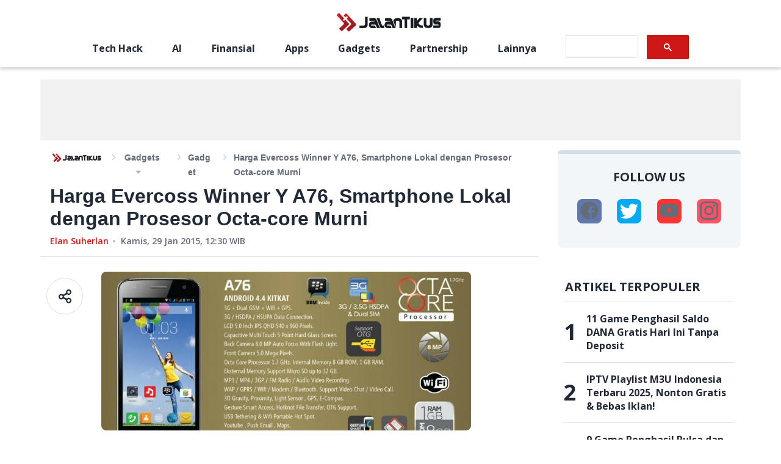

--- FILE ---
content_type: text/html; charset=UTF-8
request_url: https://auto-load-balancer.likr.tw/api/get_client_ip.php
body_size: -137
content:
"3.129.89.48"

--- FILE ---
content_type: text/html; charset=utf-8
request_url: https://www.google.com/recaptcha/api2/aframe
body_size: 106
content:
<!DOCTYPE HTML><html><head><meta http-equiv="content-type" content="text/html; charset=UTF-8"></head><body><script nonce="RYX4G61eT3FG-Pa99w4tCg">/** Anti-fraud and anti-abuse applications only. See google.com/recaptcha */ try{var clients={'sodar':'https://pagead2.googlesyndication.com/pagead/sodar?'};window.addEventListener("message",function(a){try{if(a.source===window.parent){var b=JSON.parse(a.data);var c=clients[b['id']];if(c){var d=document.createElement('img');d.src=c+b['params']+'&rc='+(localStorage.getItem("rc::a")?sessionStorage.getItem("rc::b"):"");window.document.body.appendChild(d);sessionStorage.setItem("rc::e",parseInt(sessionStorage.getItem("rc::e")||0)+1);localStorage.setItem("rc::h",'1769016003089');}}}catch(b){}});window.parent.postMessage("_grecaptcha_ready", "*");}catch(b){}</script></body></html>

--- FILE ---
content_type: application/javascript; charset=utf-8
request_url: https://fundingchoicesmessages.google.com/f/AGSKWxWsf47kEYuvXZNOjRD0u3tOC99R8y2TRKFW6uIOmpysKs5Q9nFAWzm2Pb7n9Thg8rElE78yspJ7op-NX98zwO1HMLry22PfTY6Wn42dvmdpeeb4h59f0HPndREutNSGfgLY9b4Txrtem50HS_tQf3QhP7Dls6-iJcbmAbde-E1jS96xLZh0xYMJkLS4/_-advertising2-?advertising=/lbl_ad./afr.php?/ad_ebound.
body_size: -1293
content:
window['9f9ab5f0-dc48-4547-92f8-92f24b548596'] = true;